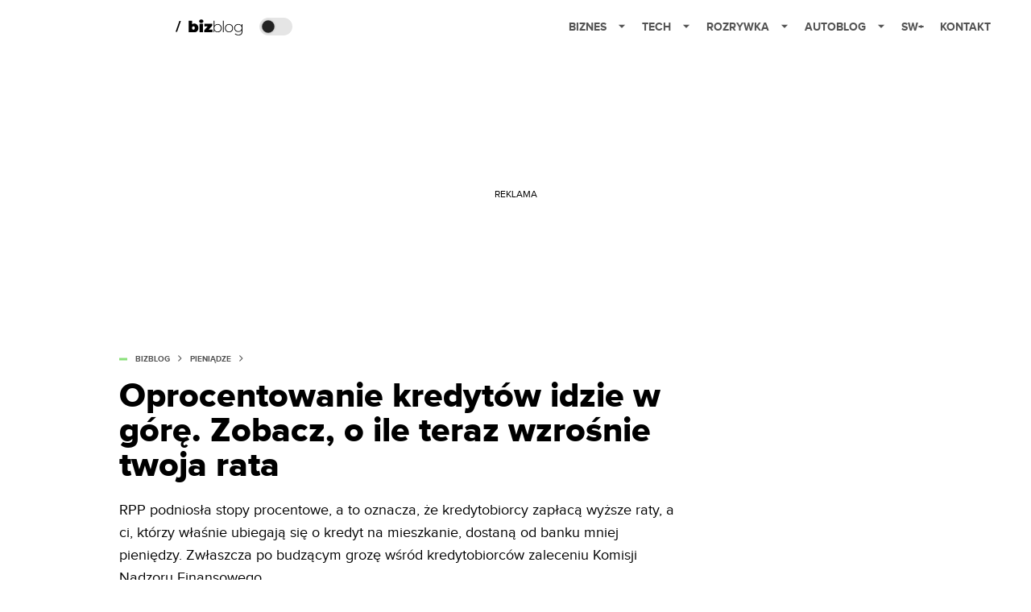

--- FILE ---
content_type: application/javascript; charset=utf-8
request_url: https://fundingchoicesmessages.google.com/f/AGSKWxW6kl4KH4r6fmjeoNywedAzgoyvyErEZltlqp1j2y8_lvtouBPWhKczF0qSjRlyW96A8d7RZsmpHjiWyA10Ec5n3u-A-skWARDSzdZzCSdI65lExsc_m6hk0a9FWsyQTPKiTeSiIIk_HcoUtS4Km_ft2f_XDMwRaLG1BGu6QdiIPAsxKYxfZKHkmA==/_.adinject.&ad_url=/AdsShow._ad640.?adsdata=
body_size: -1291
content:
window['5b0bcba7-9b72-4aaa-92c3-908695f870bc'] = true;

--- FILE ---
content_type: application/javascript; charset=utf-8
request_url: https://bizblog.spidersweb.pl/_next/static/chunks/263.ccfef79ee7dc9c98.js
body_size: 1866
content:
"use strict";(self.webpackChunk_N_E=self.webpackChunk_N_E||[]).push([[263],{10263:function(C,V,H){H.r(V),H.d(V,{default:function(){return M}});var t=H(52322);function M(){return(0,t.jsxs)("svg",{width:"84",height:"20",viewBox:"0 0 84 20",xmlns:"http://www.w3.org/2000/svg",children:[(0,t.jsx)("path",{d:"M1.8411 15.4725L6.5863 1.9043H4.74521L0 15.4725H1.8411Z"}),(0,t.jsx)("path",{d:"M23.2126 5.24686C24.1093 5.23873 24.9916 5.47311 25.766 5.92521C26.5529 6.36357 27.1721 7.00247 27.6236 7.84083C28.0882 8.66713 28.3206 9.62823 28.3206 10.7252C28.3206 11.8222 28.0882 12.791 27.6236 13.6293C27.2011 14.4383 26.5567 15.11 25.766 15.5658C24.9923 16.0041 24.0258 16.0293 23.0964 16.0293H16.1507V1.66658H20.5233V6.15864C21.1425 5.55151 22.0389 5.24905 23.2126 5.24905V5.24686ZM22.1682 12.8162C22.6712 12.8162 23.0833 12.6354 23.4066 12.2748C23.7288 11.9 23.8888 11.3838 23.8888 10.7252C23.8888 10.0677 23.7288 9.55809 23.4066 9.19645C23.253 9.02029 23.0623 8.88031 22.8482 8.78652C22.6341 8.69274 22.4019 8.64748 22.1682 8.65398C21.6641 8.65398 21.2521 8.8348 20.9299 9.19645C20.6066 9.55809 20.4455 10.0677 20.4455 10.7252C20.4455 11.3838 20.6066 11.9 20.9299 12.2748C21.2521 12.6364 21.6641 12.8162 22.1682 12.8162ZM29.697 5.44083H34.0696V16.0293H29.697V5.44083ZM31.8833 4.58932C31.0965 4.58932 30.4586 4.3822 29.9688 3.97014C29.7381 3.77164 29.5542 3.52456 29.4303 3.24661C29.3064 2.96865 29.2455 2.66672 29.2521 2.36247C29.2521 1.71809 29.491 1.18877 29.9688 0.775623C30.4586 0.349322 31.0975 0.136719 31.8833 0.136719C32.6833 0.136719 33.3222 0.337267 33.7989 0.737267C34.2767 1.13727 34.5145 1.65343 34.5145 2.28576C34.5145 2.95644 34.2767 3.51097 33.7989 3.95042C33.3222 4.37672 32.6833 4.58932 31.8833 4.58932ZM45.72 12.8359V16.0304H35.6214V13.5132L39.994 8.63535H35.7759V5.44083H45.5074V7.95699L41.1348 12.8359H45.72ZM52.2351 5.8474C53.1775 5.8474 54.028 6.06658 54.7885 6.50494C55.5457 6.92661 56.1643 7.55893 56.5693 8.32521C57.0077 9.10001 57.2269 9.9833 57.2269 10.9773C57.2269 11.9712 57.0077 12.8545 56.5693 13.6293C56.1571 14.3897 55.5407 15.0197 54.7896 15.4485C54.028 15.8869 53.1764 16.1071 52.2362 16.1071C51.3744 16.1181 50.5255 15.8974 49.7781 15.4682C49.0576 15.0315 48.4743 14.4012 48.0948 13.649V16.0293H47.1666V1.66658H48.1332V8.22987C48.5154 7.49951 49.0997 6.8946 49.8165 6.4874C50.5496 6.05853 51.3858 5.83655 52.2351 5.8474ZM52.177 15.2359C52.9507 15.2359 53.6477 15.0551 54.2669 14.6945C54.8823 14.3369 55.385 13.8137 55.7178 13.1844C56.0795 12.5389 56.2592 11.8036 56.2592 10.9773C56.2592 10.151 56.0784 9.41562 55.7178 8.77014C55.3847 8.14074 54.8816 7.6175 54.2658 7.26001C53.6306 6.89462 52.9086 6.70758 52.1759 6.71864C51.4022 6.71864 50.7052 6.89946 50.086 7.26001C49.48 7.62165 48.9967 8.12576 48.6351 8.77014C48.2877 9.41672 48.1134 10.151 48.1134 10.9773C48.1134 11.8036 48.2877 12.5389 48.6351 13.1844C48.9967 13.8299 49.48 14.3329 50.0871 14.6945C50.7052 15.0562 51.4033 15.2359 52.177 15.2359ZM58.783 1.66549H59.7507V16.0293H58.783V1.66658V1.66549ZM66.3359 16.1071C65.3814 16.1071 64.5167 15.888 63.743 15.4496C62.989 15.018 62.3669 14.3891 61.9436 13.6304C61.5052 12.8414 61.286 11.9581 61.286 10.9773C61.286 9.99645 61.5052 9.11864 61.9436 8.34494C62.3819 7.55699 62.9825 6.94439 63.743 6.50603C64.5167 6.06768 65.3814 5.8474 66.3359 5.8474C67.2893 5.8474 68.1474 6.06658 68.909 6.50494C69.6827 6.94439 70.2899 7.55699 70.7282 8.34494C71.1666 9.11864 71.3858 9.99645 71.3858 10.9773C71.3858 11.9581 71.1666 12.8425 70.7282 13.6293C70.2899 14.4041 69.6827 15.0101 68.909 15.4485C68.1474 15.8869 67.2904 16.1071 66.3359 16.1071ZM66.3359 15.2359C67.1096 15.2359 67.8 15.0551 68.406 14.6945C69.0215 14.3369 69.5242 13.8137 69.857 13.1844C70.2186 12.5389 70.3984 11.8036 70.3984 10.9773C70.3984 10.151 70.2186 9.41562 69.857 8.77014C69.5242 8.14088 69.0215 7.61766 68.406 7.26001C67.8 6.89836 67.1096 6.71864 66.3348 6.71864C65.5622 6.71864 64.8663 6.89946 64.246 7.26001C63.64 7.62165 63.1567 8.12576 62.7951 8.77014C62.4466 9.41672 62.2723 10.151 62.2723 10.9773C62.2723 11.8036 62.4477 12.5389 62.7951 13.1844C63.1567 13.8299 63.64 14.3329 64.246 14.6945C64.8652 15.0562 65.5611 15.2359 66.3359 15.2359ZM83 5.92521V14.9455C83 16.6233 82.5945 17.8627 81.7814 18.6627C80.9682 19.4627 79.743 19.8627 78.1047 19.8627C77.2103 19.8681 76.3214 19.724 75.4745 19.4364C74.6482 19.1526 73.9841 18.7592 73.4811 18.2562L74.0038 17.5208C74.5316 18.0002 75.1502 18.3687 75.823 18.6047C76.5488 18.8654 77.3148 18.9964 78.086 18.9915C79.4274 18.9915 80.4203 18.6693 81.0658 18.0238C81.7101 17.3915 82.0323 16.4041 82.0323 15.0617V13.3586C81.6203 14.094 81.046 14.6627 80.3107 15.0617C79.5764 15.4617 78.7502 15.6622 77.834 15.6622C76.8926 15.6622 76.0345 15.4551 75.2608 15.043C74.5125 14.6295 73.8905 14.0204 73.4614 13.2808C73.023 12.5323 72.8038 11.6874 72.8038 10.7449C72.8038 9.80247 73.023 8.95864 73.4614 8.20905C73.8877 7.47233 74.5108 6.86895 75.2608 6.46658C76.0345 6.05343 76.8937 5.8474 77.834 5.8474C78.7633 5.8474 79.6017 6.05343 80.3491 6.46658C81.0827 6.86457 81.6822 7.47087 82.0718 8.20905V5.92521H83ZM77.9118 14.791C78.6986 14.791 79.4077 14.6233 80.04 14.2869C80.6542 13.9559 81.1637 13.4598 81.5107 12.8545C81.8723 12.2353 82.0521 11.5318 82.0521 10.7449C82.0521 9.95809 81.8712 9.2611 81.5107 8.65398C81.1666 8.05115 80.656 7.56032 80.04 7.24028C79.4077 6.89288 78.6986 6.71864 77.9118 6.71864C77.1249 6.71864 76.4159 6.89288 75.7836 7.24138C75.1729 7.56877 74.6641 8.05785 74.3129 8.65508C73.9644 9.2611 73.7912 9.95809 73.7912 10.7449C73.7912 11.5318 73.9644 12.2353 74.3129 12.8545C74.6745 13.4617 75.1644 13.9395 75.7836 14.288C76.4159 14.6233 77.1249 14.791 77.9118 14.791Z"})]})}}}]);